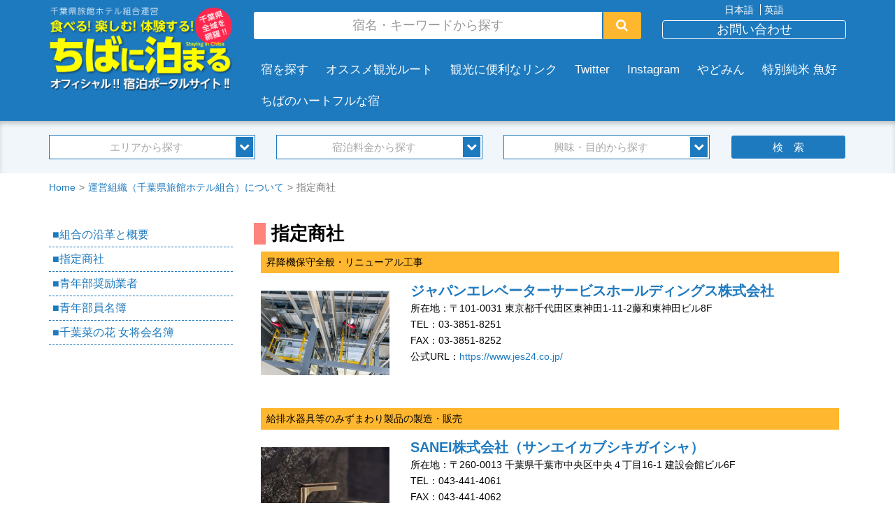

--- FILE ---
content_type: text/html; charset=UTF-8
request_url: https://www.yado.or.jp/jp/about/union03
body_size: 53604
content:
<!DOCTYPE html>
<html lang="ja">
<head>
    <meta http-equiv="X-UA-Compatible" content="IE=edge">
    <link rel="stylesheet" type="text/css" href="/application/themes/ryokan/css/bootstrap.min.css">
    <link href="/application/files/cache/css/ryokan/main.css?ts=1768356999" rel="stylesheet" type="text/css" media="all">    
<title>指定商社 :: 千葉県オフィシャル宿泊ポータルサイト[千葉に泊まろう]</title>

<meta http-equiv="content-type" content="text/html; charset=UTF-8"/>
<meta name="description" content="EV充電エネチェンジは、電気自動車（EV）向けのEV充電設備の
設置工事・補助金申請、ユーザー向け課金アプリの提供など、
オールインワンで提供するEV充電サービスです。"/>
<meta name="generator" content="concrete5 - 8.3.2"/>
<link rel="canonical" href="https://www.yado.or.jp/jp/about/union03">
<script type="text/javascript">
    var CCM_DISPATCHER_FILENAME = "/index.php";
    var CCM_CID = 298;
    var CCM_EDIT_MODE = false;
    var CCM_ARRANGE_MODE = false;
    var CCM_IMAGE_PATH = "/concrete/images";
    var CCM_TOOLS_PATH = "/index.php/tools/required";
    var CCM_APPLICATION_URL = "https://www.yado.or.jp";
    var CCM_REL = "";
    var CCM_ACTIVE_LOCALE = "ja_JP";
</script>

<style type="text/css" data-area-style-area-handle="Main" data-block-style-block-id="2859" data-style-set="25">.ccm-custom-style-container.ccm-custom-style-main-2859{margin-top:5px;margin-bottom:5px;text-align:center}</style><style type="text/css" data-area-style-area-handle="Main" data-block-style-block-id="2865" data-style-set="33">.ccm-custom-style-container.ccm-custom-style-main-2865{margin-bottom:40px}</style><style type="text/css" data-area-style-area-handle="Main" data-block-style-block-id="2314" data-style-set="7">.ccm-custom-style-container.ccm-custom-style-main-2314{margin-top:30px;margin-bottom:30px}</style><style type="text/css" data-area-style-area-handle="Main" data-block-style-block-id="60266" data-style-set="30">.ccm-custom-style-container.ccm-custom-style-main-60266{margin-top:30px}</style>
<link href="/concrete/css/font-awesome.css" rel="stylesheet" type="text/css" media="all">
<link href="/concrete/css/jquery-ui.css" rel="stylesheet" type="text/css" media="all">
<script type="text/javascript" src="/concrete/js/jquery.js"></script>
<!--[if lt IE 9]><script type="text/javascript" src="/concrete/js/ie/html5-shiv.js"></script><![endif]-->
<!--[if lt IE 9]><script type="text/javascript" src="/concrete/js/ie/respond.js"></script><![endif]-->
<!-- Google tag (gtag.js) 2025.12.10-->
<script async src="https://www.googletagmanager.com/gtag/js?id=G-04FT9W78VY"></script>
<script>
  window.dataLayer = window.dataLayer || [];
  function gtag(){dataLayer.push(arguments);}
  gtag('js', new Date());

  gtag('config', 'G-04FT9W78VY');
</script>    <script src="/application/themes/ryokan/js/bootstrap.min.js"></script>
    <meta name="viewport" content="width=device-width, initial-scale=1.0">
    <script>
        if (navigator.userAgent.match(/IEMobile\/10\.0/)) {
            var msViewportStyle = document.createElement('style')
            msViewportStyle.appendChild(
                document.createTextNode(
                    '@-ms-viewport{width:auto!important}'
                )
            )
            document.querySelector('head').appendChild(msViewportStyle)
        }
    </script>
</head>
<body>

<div class="ccm-page page-type-page page-template-left-sidebar">

<header class="header-wrap">
	<div class="container">
		<div class="row">
			<div class="col-sm-3">
				

        <div class="ccm-custom-style-container ccm-custom-style-main-2859"
            >
    <a href="https://www.yado.or.jp/jp" ><picture><!--[if IE 9]><video style='display: none;'><![endif]--><source srcset="/application/files/thumbnails/large/1914/5939/6955/log.png" media="(min-width: 900px)"><source srcset="/application/files/thumbnails/medium/1914/5939/6955/log.png" media="(min-width: 768px)"><source srcset="/application/files/thumbnails/small/1914/5939/6955/log.png"><!--[if IE 9]></video><![endif]--><img src="/application/files/thumbnails/small/1914/5939/6955/log.png" alt="食べる！楽しむ！体験する！ちばに泊まる" class="ccm-image-block img-responsive bID-2859"></picture></a>
    </div>
			</div>
			<div class="col-sm-9">
				<div class="row">
					<div class="col-sm-8">
						

    <form action="https://www.yado.or.jp/jp/yado" method="get" class="search-block-form clearfix">
<div class="form-group">
<input name="search_paths[]" type="hidden" value="/jp/yado" /><input name="query" type="text" value="" class="form-control" placeholder="宿名・キーワードから探す"/>
</div>
<button type="submit" class="btn btn-default"><i class="fa fa-search"></i></button>
</form>
					</div>
					<div class="col-sm-4 header-navigation">
						

    
<div class="switch-language">

            <a href="https://www.yado.or.jp/jp/about/union03/switch_language/298/156/8075"
           title="日本語"
        class="switch-language-active">日本語</a>
            <a href="https://www.yado.or.jp/jp/about/union03/switch_language/298/157/8075"
           title="英語"
        class="">英語</a>
    </div>


    <p><a href="https://www.yado.or.jp/jp/inquiry" class="btn btn-default btn-block" role="button"><span style="font-size: 18px;">お問い合わせ</span></a>
</p>
					</div>
				</div>
				<div class="global-navi">
					

    
    <ul class="nav">
                    
            <li class="nav-first">

                <a href="/jp#yado-search" target="_blank">
                                                            宿を探す                </a>
            </li>
                    
            <li class="">

                <a href="https://www.yado.or.jp/jp/root" >
                                                            オススメ観光ルート                </a>
            </li>
                    
            <li class="">

                <a href="https://www.yado.or.jp/jp/link" >
                                                            観光に便利なリンク                </a>
            </li>
                    
            <li class="">

                <a href="https://twitter.com/chibayado" >
                                                            Twitter                </a>
            </li>
                    
            <li class="">

                <a href="https://www.instagram.com/chibayado/" target="_blank">
                                                            Instagram                </a>
            </li>
                    
            <li class="">

                <a href="https://www.yado.or.jp/jp/yadomin_profile" target="_blank">
                                                            やどみん                </a>
            </li>
                    
            <li class="">

                <a href="https://www.sakana-zuki.com/" target="_blank">
                                                            特別純米 魚好                </a>
            </li>
                    
            <li class="">

                <a href="https://www.yado.or.jp/jp/heartful-list" target="_blank">
                                                            ちばのハートフルな宿                </a>
            </li>
            </ul>

				</div>
			</div>
		</div>
	</div>
	<div class="global-search-wrap">
		<div class="container">
			

    <form action="https://www.yado.or.jp/jp/yado" method="get" class="yado-search yado-search-head"><input name="search_paths[]" type="hidden" value="/jp/yado" /><input name="query" type="hidden" value="" />
<div class="yado-search-content row">
<div class="col-sm-10">
	<div class="col-sm-4">
		<div class="dropdown-box">
			<button class="btn btn-dropdown-toggle btn-block" type="button">
			エリアから探す			</button>
			<div class="dropdown-contents" style="display: none;">
		
			<div class="checkbox"><input type="checkbox" name="akID[20][atSelectOptionID][]" value="6"  id="checkbox741920-6" /><label for="checkbox741920-6">東葛区・ベイエリア</label></div>
			<div class="checkbox"><input type="checkbox" name="akID[20][atSelectOptionID][]" value="7"  id="checkbox741920-7" /><label for="checkbox741920-7">外房</label></div>
			<div class="checkbox"><input type="checkbox" name="akID[20][atSelectOptionID][]" value="8"  id="checkbox741920-8" /><label for="checkbox741920-8">北総</label></div>
			<div class="checkbox"><input type="checkbox" name="akID[20][atSelectOptionID][]" value="9"  id="checkbox741920-9" /><label for="checkbox741920-9">内房</label></div>
			<div class="checkbox"><input type="checkbox" name="akID[20][atSelectOptionID][]" value="10"  id="checkbox741920-10" /><label for="checkbox741920-10">南房総</label></div>
	
			</div>
		</div>
	</div>
	<div class="col-sm-4">
		<div class="dropdown-box">
			<button class="btn btn-dropdown-toggle btn-block" type="button">
			宿泊料金から探す			</button>
			<div class="dropdown-contents" style="display: none;">
		
			<div class="checkbox"><input type="checkbox" name="akID[28][atSelectOptionID][]" value="17"  id="checkbox959528-17" /><label for="checkbox959528-17">〜8,000円未満</label></div>
			<div class="checkbox"><input type="checkbox" name="akID[28][atSelectOptionID][]" value="18"  id="checkbox959528-18" /><label for="checkbox959528-18">8,000円〜10,000円未満</label></div>
			<div class="checkbox"><input type="checkbox" name="akID[28][atSelectOptionID][]" value="32"  id="checkbox959528-32" /><label for="checkbox959528-32">10,000円〜12,000円未満</label></div>
			<div class="checkbox"><input type="checkbox" name="akID[28][atSelectOptionID][]" value="33"  id="checkbox959528-33" /><label for="checkbox959528-33">12,000円〜15,000円未満</label></div>
			<div class="checkbox"><input type="checkbox" name="akID[28][atSelectOptionID][]" value="34"  id="checkbox959528-34" /><label for="checkbox959528-34">15,000円〜18,000円未満</label></div>
			<div class="checkbox"><input type="checkbox" name="akID[28][atSelectOptionID][]" value="35"  id="checkbox959528-35" /><label for="checkbox959528-35">18,000円〜20,000円未満</label></div>
			<div class="checkbox"><input type="checkbox" name="akID[28][atSelectOptionID][]" value="36"  id="checkbox959528-36" /><label for="checkbox959528-36">20,000円〜25,000円未満</label></div>
			<div class="checkbox"><input type="checkbox" name="akID[28][atSelectOptionID][]" value="37"  id="checkbox959528-37" /><label for="checkbox959528-37">25,000円〜</label></div>
	
			</div>
		</div>
	</div>
	<div class="col-sm-4">
		<div class="dropdown-box">
			<button class="btn btn-dropdown-toggle btn-block" type="button">
			興味・目的から探す			</button>
			<div class="dropdown-contents" style="display: none;">
		
			<div class="checkbox"><input type="checkbox" name="akID[22][atSelectOptionID][]" value="13"  id="checkbox883322-13" /><label for="checkbox883322-13">温泉</label></div>
			<div class="checkbox"><input type="checkbox" name="akID[22][atSelectOptionID][]" value="14"  id="checkbox883322-14" /><label for="checkbox883322-14">露天風呂</label></div>
			<div class="checkbox"><input type="checkbox" name="akID[22][atSelectOptionID][]" value="26"  id="checkbox883322-26" /><label for="checkbox883322-26">海まで5分以内</label></div>
			<div class="checkbox"><input type="checkbox" name="akID[22][atSelectOptionID][]" value="27"  id="checkbox883322-27" /><label for="checkbox883322-27">ビジネス向け</label></div>
			<div class="checkbox"><input type="checkbox" name="akID[22][atSelectOptionID][]" value="28"  id="checkbox883322-28" /><label for="checkbox883322-28">一人利用OK</label></div>
			<div class="checkbox"><input type="checkbox" name="akID[22][atSelectOptionID][]" value="29"  id="checkbox883322-29" /><label for="checkbox883322-29">ペットOK</label></div>
			<div class="checkbox"><input type="checkbox" name="akID[22][atSelectOptionID][]" value="30"  id="checkbox883322-30" /><label for="checkbox883322-30">グループ向け</label></div>
			<div class="checkbox"><input type="checkbox" name="akID[22][atSelectOptionID][]" value="38"  id="checkbox883322-38" /><label for="checkbox883322-38">合宿OK</label></div>
			<div class="checkbox"><input type="checkbox" name="akID[22][atSelectOptionID][]" value="31"  id="checkbox883322-31" /><label for="checkbox883322-31">自社サイト最安値保証</label></div>
			<div class="checkbox"><input type="checkbox" name="akID[22][atSelectOptionID][]" value="39"  id="checkbox883322-39" /><label for="checkbox883322-39">駐車場無料</label></div>
			<div class="checkbox"><input type="checkbox" name="akID[22][atSelectOptionID][]" value="40"  id="checkbox883322-40" /><label for="checkbox883322-40">送迎あり</label></div>
			<div class="checkbox"><input type="checkbox" name="akID[22][atSelectOptionID][]" value="41"  id="checkbox883322-41" /><label for="checkbox883322-41">駅から5分</label></div>
			<div class="checkbox"><input type="checkbox" name="akID[22][atSelectOptionID][]" value="42"  id="checkbox883322-42" /><label for="checkbox883322-42">大浴場</label></div>
			<div class="checkbox"><input type="checkbox" name="akID[22][atSelectOptionID][]" value="43"  id="checkbox883322-43" /><label for="checkbox883322-43">宴会場</label></div>
			<div class="checkbox"><input type="checkbox" name="akID[22][atSelectOptionID][]" value="44"  id="checkbox883322-44" /><label for="checkbox883322-44">会議室</label></div>
			<div class="checkbox"><input type="checkbox" name="akID[22][atSelectOptionID][]" value="45"  id="checkbox883322-45" /><label for="checkbox883322-45">乳幼児OK</label></div>
			<div class="checkbox"><input type="checkbox" name="akID[22][atSelectOptionID][]" value="46"  id="checkbox883322-46" /><label for="checkbox883322-46">バリアフリー</label></div>
			<div class="checkbox"><input type="checkbox" name="akID[22][atSelectOptionID][]" value="47"  id="checkbox883322-47" /><label for="checkbox883322-47">料理自慢</label></div>
			<div class="checkbox"><input type="checkbox" name="akID[22][atSelectOptionID][]" value="48"  id="checkbox883322-48" /><label for="checkbox883322-48">シルバースター登録</label></div>
			<div class="checkbox"><input type="checkbox" name="akID[22][atSelectOptionID][]" value="49"  id="checkbox883322-49" /><label for="checkbox883322-49">食事お部屋出し</label></div>
			<div class="checkbox"><input type="checkbox" name="akID[22][atSelectOptionID][]" value="50"  id="checkbox883322-50" /><label for="checkbox883322-50">チェックアウト11時以降可</label></div>
			<div class="checkbox"><input type="checkbox" name="akID[22][atSelectOptionID][]" value="51"  id="checkbox883322-51" /><label for="checkbox883322-51">風呂から海が見える</label></div>
			<div class="checkbox"><input type="checkbox" name="akID[22][atSelectOptionID][]" value="52"  id="checkbox883322-52" /><label for="checkbox883322-52">露天風呂付き客室</label></div>
			<div class="checkbox"><input type="checkbox" name="akID[22][atSelectOptionID][]" value="53"  id="checkbox883322-53" /><label for="checkbox883322-53">ゴルフ場</label></div>
			<div class="checkbox"><input type="checkbox" name="akID[22][atSelectOptionID][]" value="54"  id="checkbox883322-54" /><label for="checkbox883322-54">運動場</label></div>
			<div class="checkbox"><input type="checkbox" name="akID[22][atSelectOptionID][]" value="55"  id="checkbox883322-55" /><label for="checkbox883322-55">日帰り入浴</label></div>
	
			</div>
		</div>
	</div>
</div>
<div class="col-sm-2">
	 <input name="submit" type="submit" value="検　索" class="btn btn-default btn-block" /></div>

</div>

</form>
		</div>
	</div>
</header>
<main class="main-wrap">
	

<div class="container"><div class="row"><div class="col-sm-12">    

    <nav role="navigation" aria-label="breadcrumb">
        <ul class="breadcrumb">
            <li><a href="https://www.yado.or.jp/jp" target="_self">Home</a></li><li><a href="https://www.yado.or.jp/jp/about/union01" target="_self">運営組織（千葉県旅館ホテル組合）について</a></li><li class="active">指定商社</li>        </ul>
</nav>


</div></div></div>	<div class="main-area clearfix">
		<div class="container">
			<div class="row">
				<div class="col-sm-9 col-sm-push-3">
					<div class="main-contents">
						

    <h1  class="page-title">指定商社</h1>
						

    

<div class="ccm-block-page-list-wrapper">

    
    
    <div class="ccm-block-page-list-pages">

    <article class="searchResult yado-detail">
						<div class="yado-area">
							昇降機保守全般・リニューアル工事						</div>
						<div class="row">
							<div class="col-sm-3">
								<div class="yado-thumbnail">
									<a href="https://www.yado.or.jp/jp/about/union03/jes_japan_elevator_service">
																			<img src="/application/files/thumbnails/yado_thumbnail/5816/7480/2901/653f72c9fa2078bb4f2f819876aa8dc1.png" alt="ジャパンエレベーターサービスホールディングス株式会社">																		</a>
								</div>
							</div>
							<div class="col-sm-9">
								<div class="yado-detail-text">
									<div class="clearfix">
										<h3 class="yado-title"><a href="https://www.yado.or.jp/jp/about/union03/jes_japan_elevator_service">ジャパンエレベーターサービスホールディングス株式会社</a></h3>
									</div>
									<dl class="clearfix">
																				<dt>所在地：</dt>
										<dd>〒101-0031 東京都千代田区東神田1-11-2藤和東神田ビル8F</dd>
																														<dt>TEL：</dt>
										<dd>03-3851-8251</dd>
																														<dt>FAX：</dt>
										<dd>03-3851-8252</dd>
																														<dt>公式URL：</dt>
										<dd><a href="https://www.jes24.co.jp/" target="_blank">https://www.jes24.co.jp/</a></dd>
																			</dl>
								</div>
							</div>
						</div>
											</article>
	<article class="searchResult yado-detail">
						<div class="yado-area">
							給排水器具等のみずまわり製品の製造・販売						</div>
						<div class="row">
							<div class="col-sm-3">
								<div class="yado-thumbnail">
									<a href="https://www.yado.or.jp/jp/about/union03/sanei">
																			<img src="/application/files/thumbnails/yado_thumbnail/9916/7480/3073/SANEI_202109_350.jpg" alt="SANEI株式会社（サンエイカブシキガイシャ）">																		</a>
								</div>
							</div>
							<div class="col-sm-9">
								<div class="yado-detail-text">
									<div class="clearfix">
										<h3 class="yado-title"><a href="https://www.yado.or.jp/jp/about/union03/sanei">SANEI株式会社（サンエイカブシキガイシャ）</a></h3>
									</div>
									<dl class="clearfix">
																				<dt>所在地：</dt>
										<dd>〒260-0013 千葉県千葉市中央区中央４丁目16-1 建設会館ビル6F</dd>
																														<dt>TEL：</dt>
										<dd>043-441-4061</dd>
																														<dt>FAX：</dt>
										<dd>043-441-4062</dd>
																														<dt>公式URL：</dt>
										<dd><a href="https://www.sanei.ltd/" target="_blank">https://www.sanei.ltd/</a></dd>
																			</dl>
								</div>
							</div>
						</div>
												<p class="yado-discription">
							洗面・バス・キッチンなどで使う水栓家具のメーカーです。デザイン性の高い製品を取り揃えております。建物やお部屋の空間コンセプトにあった水まわりのご提案をいたします。デザイナーインタビューや採用事例、商品開発にまつわるエピソードをご紹介したコラムサイト「水場～みずば～」も是非ご覧ください。
★詳しくは　https://mizuba.sanei.ltd/　もしくは「SANEI 水場」でご検索いただくか、以下ニュース投稿より直接アクセスしてご覧ください。						</p>
											</article>
	<article class="searchResult yado-detail">
						<div class="yado-area">
							水質検査・食品衛生検査・保菌検査						</div>
						<div class="row">
							<div class="col-sm-3">
								<div class="yado-thumbnail">
									<a href="https://www.yado.or.jp/jp/about/union03/koutou-biken">
																			<img src="/application/files/thumbnails/yado_thumbnail/4016/7480/3834/398d60bedca25148cc5d9278d592c4ec.jpg" alt="(株)江東微生物研究所　環境営業部 千葉営業所">																		</a>
								</div>
							</div>
							<div class="col-sm-9">
								<div class="yado-detail-text">
									<div class="clearfix">
										<h3 class="yado-title"><a href="https://www.yado.or.jp/jp/about/union03/koutou-biken">(株)江東微生物研究所　環境営業部 千葉営業所</a></h3>
									</div>
									<dl class="clearfix">
																				<dt>所在地：</dt>
										<dd>〒260-0851 千葉県千葉市中央区矢作町384-10</dd>
																														<dt>TEL：</dt>
										<dd>043-201-6226</dd>
																														<dt>FAX：</dt>
										<dd>043-201-6227</dd>
																														<dt>公式URL：</dt>
										<dd><a href="https://www.koutou-biken.co.jp/" target="_blank">https://www.koutou-biken.co.jp/</a></dd>
																			</dl>
								</div>
							</div>
						</div>
												<p class="yado-discription">
							先進の設備・機器、優れた専門スタッフと高い技術力を基盤とした水質検査、食品衛生検査、保菌検査、放射能検査など、広範囲な検査を通じ、高度で多様な検査ニーズに総合力で応え、高い信頼性で皆様の健康で安全な暮らしを守ります。						</p>
											</article>
	<article class="searchResult yado-detail">
						<div class="yado-area">
							室内外ディスプレイ、商標権取得に向けた調査 等						</div>
						<div class="row">
							<div class="col-sm-3">
								<div class="yado-thumbnail">
									<a href="https://www.yado.or.jp/jp/about/union03/LEIAS">
																			<img src="/application/files/thumbnails/yado_thumbnail/4816/9888/9145/2023-11-02_LEIAS.jpg" alt="レイアス設計事務所">																		</a>
								</div>
							</div>
							<div class="col-sm-9">
								<div class="yado-detail-text">
									<div class="clearfix">
										<h3 class="yado-title"><a href="https://www.yado.or.jp/jp/about/union03/LEIAS">レイアス設計事務所</a></h3>
									</div>
									<dl class="clearfix">
																				<dt>所在地：</dt>
										<dd>〒279-0042 千葉県浦安市東野3丁目21番7号</dd>
																														<dt>TEL：</dt>
										<dd>047-353-5283</dd>
																														<dt>FAX：</dt>
										<dd>047-353-5283</dd>
																													</dl>
								</div>
							</div>
						</div>
												<p class="yado-discription">
							季節やイベントに合ったディスプレイを、畳・金襴生地・人工芝・綿等の床空間の上に飾り付け、屋内に旬な季節感を演出いたします。また、ネーミングのご提案や、商標権の取得に向けた調査を行います。						</p>
											</article>
	<article class="searchResult yado-detail">
						<div class="yado-area">
							増改築・リフォーム						</div>
						<div class="row">
							<div class="col-sm-3">
								<div class="yado-thumbnail">
									<a href="https://www.yado.or.jp/jp/about/union03/%E3%83%9F%E3%82%B5%E3%83%AF%E3%83%9B%E3%83%BC%E3%83%A0%E3%82%A4%E3%83%B3%E3%82%B0%E6%A0%AA%E5%BC%8F%E4%BC%9A%E7%A4%BE">
																			<img src="/application/files/thumbnails/yado_thumbnail/9515/1557/1023/1498810793_087333800.jpg" alt="ミサワリフォーム株式会社">																		</a>
								</div>
							</div>
							<div class="col-sm-9">
								<div class="yado-detail-text">
									<div class="clearfix">
										<h3 class="yado-title"><a href="https://www.yado.or.jp/jp/about/union03/%E3%83%9F%E3%82%B5%E3%83%AF%E3%83%9B%E3%83%BC%E3%83%A0%E3%82%A4%E3%83%B3%E3%82%B0%E6%A0%AA%E5%BC%8F%E4%BC%9A%E7%A4%BE">ミサワリフォーム株式会社</a></h3>
									</div>
									<dl class="clearfix">
																				<dt>所在地：</dt>
										<dd>〒263-0051 千葉県千葉市稲毛区園生町388-13</dd>
																														<dt>TEL：</dt>
										<dd>043-309-2121</dd>
																														<dt>FAX：</dt>
										<dd>043-309-2122</dd>
																														<dt>公式URL：</dt>
										<dd><a href="http://www.misawa.co.jp/yado/" target="_blank">http://www.misawa.co.jp/yado/</a></dd>
																			</dl>
								</div>
							</div>
						</div>
												<p class="yado-discription">
							建物の価値を長く守り、収益性を高めるリノベーションのお手伝いを致します。お客様に愛される宿の個性を実現するコンセプトリフォーム、省エネ・節電対策・水光熱費を無理なく削減するスマートリフォーム、耐震性や建築年数・構造を対応した耐震リフォームなど、旅館ホテル様に向けご提案いたします。バリアフリー化もご相談ください。						</p>
											</article>
	<article class="searchResult yado-detail">
						<div class="yado-area">
							省エネルギー商品の販売・レンタル						</div>
						<div class="row">
							<div class="col-sm-3">
								<div class="yado-thumbnail">
									<a href="https://www.yado.or.jp/jp/about/union03/%E6%A0%AA%E5%BC%8F%E4%BC%9A%E7%A4%BE%E3%83%8D%E3%82%AF%E3%82%B7%E3%83%BC%E3%82%BA">
																			<img src="/application/files/thumbnails/yado_thumbnail/5916/7480/3955/pt29014_.jpg" alt="株式会社ネクシィーズ">																		</a>
								</div>
							</div>
							<div class="col-sm-9">
								<div class="yado-detail-text">
									<div class="clearfix">
										<h3 class="yado-title"><a href="https://www.yado.or.jp/jp/about/union03/%E6%A0%AA%E5%BC%8F%E4%BC%9A%E7%A4%BE%E3%83%8D%E3%82%AF%E3%82%B7%E3%83%BC%E3%82%BA">株式会社ネクシィーズ</a></h3>
									</div>
									<dl class="clearfix">
																				<dt>所在地：</dt>
										<dd>〒150-0031 東京都渋谷区桜丘町20-4</dd>
																														<dt>TEL：</dt>
										<dd>03-5459-7921</dd>
																														<dt>FAX：</dt>
										<dd>03-3476-7885</dd>
																														<dt>公式URL：</dt>
										<dd><a href="https://www.nexyz.jp/" target="_blank">https://www.nexyz.jp/</a></dd>
																			</dl>
								</div>
							</div>
						</div>
												<p class="yado-discription">
							初期費用ゼロで厨房機器や空調機器、LED照明などの設備導入サービスを行っております。宴会場の調光盤も交換可能です。						</p>
											</article>
	<article class="searchResult yado-detail">
						<div class="yado-area">
							塗料、および関連製品の製造・販売						</div>
						<div class="row">
							<div class="col-sm-3">
								<div class="yado-thumbnail">
									<a href="https://www.yado.or.jp/jp/about/union03/%E9%96%A2%E8%A5%BF%E3%83%9A%E3%82%A4%E3%83%B3%E3%83%88%E8%B2%A9%E5%A3%B2%E6%A0%AA%E5%BC%8F%E4%BC%9A%E7%A4%BE">
																			<img src="/application/files/thumbnails/yado_thumbnail/6715/4077/2909/f79cd6830936a736d2277a4bb73c71ce.jpg" alt="関西ペイント販売 株式会社">																		</a>
								</div>
							</div>
							<div class="col-sm-9">
								<div class="yado-detail-text">
									<div class="clearfix">
										<h3 class="yado-title"><a href="https://www.yado.or.jp/jp/about/union03/%E9%96%A2%E8%A5%BF%E3%83%9A%E3%82%A4%E3%83%B3%E3%83%88%E8%B2%A9%E5%A3%B2%E6%A0%AA%E5%BC%8F%E4%BC%9A%E7%A4%BE">関西ペイント販売 株式会社</a></h3>
									</div>
									<dl class="clearfix">
																				<dt>所在地：</dt>
										<dd>〒260-0025 千葉県千葉市中央区問屋町16-1</dd>
																														<dt>TEL：</dt>
										<dd>080-1103-0064</dd>
																														<dt>FAX：</dt>
										<dd>043-243-6338</dd>
																														<dt>公式URL：</dt>
										<dd><a href="http://www.kansai.co.jp/" target="_blank">http://www.kansai.co.jp/</a></dd>
																			</dl>
								</div>
							</div>
						</div>
												<p class="yado-discription">
							外壁・内装の塗替えはおまかせください。定期的なメンテナンスで、建物寿命を延ばすお手伝いを致します。						</p>
											</article>
	<article class="searchResult yado-detail">
						<div class="yado-area">
							生命保険業および付随業務						</div>
						<div class="row">
							<div class="col-sm-3">
								<div class="yado-thumbnail">
									<a href="https://www.yado.or.jp/en/yado/dwell/MetLife">
																			<img src="/application/files/thumbnails/yado_thumbnail/7915/1556/9455/logo_02.png" alt="メットライフ生命保険 株式会社">																		</a>
								</div>
							</div>
							<div class="col-sm-9">
								<div class="yado-detail-text">
									<div class="clearfix">
										<h3 class="yado-title"><a href="https://www.yado.or.jp/en/yado/dwell/MetLife">メットライフ生命保険 株式会社</a></h3>
									</div>
									<dl class="clearfix">
																				<dt>所在地：</dt>
										<dd>〒103-0023　東京都中央区日本橋本町1-1-1</dd>
																														<dt>TEL：</dt>
										<dd>03-5203-5811</dd>
																														<dt>FAX：</dt>
										<dd>03-5202-9019</dd>
																														<dt>公式URL：</dt>
										<dd><a href="http://www.metlife.co.jp/" target="_blank">http://www.metlife.co.jp/</a></dd>
																			</dl>
								</div>
							</div>
						</div>
												<p class="yado-discription">
							ライププランに合わせ、多彩なラインナップから最適なご提案をいたします。						</p>
											</article>
	<article class="searchResult yado-detail">
						<div class="yado-area">
							綜合厨房　設計・製造・施工						</div>
						<div class="row">
							<div class="col-sm-3">
								<div class="yado-thumbnail">
									<a href="https://www.yado.or.jp/jp/about/union03/tanico">
																			<img src="/application/files/thumbnails/yado_thumbnail/7015/4961/1985/f96e1102d653427a8726635ef1ecfa6c.jpg" alt="タニコー株式会社">																		</a>
								</div>
							</div>
							<div class="col-sm-9">
								<div class="yado-detail-text">
									<div class="clearfix">
										<h3 class="yado-title"><a href="https://www.yado.or.jp/jp/about/union03/tanico">タニコー株式会社</a></h3>
									</div>
									<dl class="clearfix">
																				<dt>所在地：</dt>
										<dd>〒261-0005 千葉県千葉市美浜区稲毛海岸2-1-28</dd>
																														<dt>TEL：</dt>
										<dd>043-248-0791</dd>
																														<dt>FAX：</dt>
										<dd>043-248-0773</dd>
																														<dt>公式URL：</dt>
										<dd><a href="https://www.tanico.co.jp/" target="_blank">https://www.tanico.co.jp/</a></dd>
																			</dl>
								</div>
							</div>
						</div>
												<p class="yado-discription">
							総合厨房機器メーカーとして、つくり手を支える視点を大切にノウハウを蓄積し、豊かな食文化の醸成に貢献してきました。お客様ひとりひとりの思いをカタチに、理想の厨房をお届けいたします。						</p>
											</article>
	<article class="searchResult yado-detail">
						<div class="yado-area">
							食品分析検査						</div>
						<div class="row">
							<div class="col-sm-3">
								<div class="yado-thumbnail">
									<a href="https://www.yado.or.jp/jp/about/union03/hse-chib">
																			<img src="/application/files/thumbnails/yado_thumbnail/6616/7480/3178/pt29020_.jpg" alt="株式会社 千葉衛生科学検査センター">																		</a>
								</div>
							</div>
							<div class="col-sm-9">
								<div class="yado-detail-text">
									<div class="clearfix">
										<h3 class="yado-title"><a href="https://www.yado.or.jp/jp/about/union03/hse-chib">株式会社 千葉衛生科学検査センター</a></h3>
									</div>
									<dl class="clearfix">
																				<dt>所在地：</dt>
										<dd>〒262-0048 千葉県千葉市花見川区柏井1-4-18</dd>
																														<dt>TEL：</dt>
										<dd>043-307-8620</dd>
																														<dt>FAX：</dt>
										<dd>043-307-8630</dd>
																														<dt>公式URL：</dt>
										<dd><a href="https://hse-chiba.com/" target="_blank">https://hse-chiba.com/</a></dd>
																			</dl>
								</div>
							</div>
						</div>
												<p class="yado-discription">
							水質検査【浴槽水・温泉成分・その他水質管理】、腸内細菌検査、ノロウイルス検査、食品賞味期限設定、厨房の衛生調査、衛生コンサルティングなど皆さまの衛生管理を全力でサポート致します。
						</p>
											</article>
	<article class="searchResult yado-detail">
						<div class="yado-area">
							光触媒・各種コーティング、クリーニング施工						</div>
						<div class="row">
							<div class="col-sm-3">
								<div class="yado-thumbnail">
									<a href="https://www.yado.or.jp/jp/about/union03/relays">
																			<img src="/application/files/thumbnails/yado_thumbnail/4016/7480/3282/pt29021_.jpg" alt="株式会社リレース">																		</a>
								</div>
							</div>
							<div class="col-sm-9">
								<div class="yado-detail-text">
									<div class="clearfix">
										<h3 class="yado-title"><a href="https://www.yado.or.jp/jp/about/union03/relays">株式会社リレース</a></h3>
									</div>
									<dl class="clearfix">
																				<dt>所在地：</dt>
										<dd>〒343-0843 埼玉県越谷市蒲生茜町7-7 TGKビル2階</dd>
																														<dt>TEL：</dt>
										<dd>047-990-1771</dd>
																														<dt>FAX：</dt>
										<dd>047-990-1772</dd>
																														<dt>公式URL：</dt>
										<dd><a href="https://relays.co.jp/" target="_blank">https://relays.co.jp/</a></dd>
																			</dl>
								</div>
							</div>
						</div>
												<p class="yado-discription">
							光触媒コーティングは、光を受けることで除菌・抗菌・消臭・防汚(分解)をすることができる画期的なコーティングです。室内・外壁など様々な場所に施工可能です。外壁を光触媒による超親水性で雨が降るたびに汚れを洗い流す&ldquo;セルフクリーニング&rdquo;で美観も保ちます。水回り専用のガラスコーティング、窓ガラス専用(紫外線 約99%カット、遮熱効果75%)のZEROCOATなど様々な用途に合わせたコーティングを取り揃えています。						</p>
											</article>
	<article class="searchResult yado-detail">
						<div class="yado-area">
							防犯・防災・QRコード決済・入金機 など						</div>
						<div class="row">
							<div class="col-sm-3">
								<div class="yado-thumbnail">
									<a href="https://www.yado.or.jp/jp/about/union03/alsok">
																			<img src="/application/files/thumbnails/yado_thumbnail/8116/7480/3666/pt29023__.jpg" alt="綜合警備保障 株式会社">																		</a>
								</div>
							</div>
							<div class="col-sm-9">
								<div class="yado-detail-text">
									<div class="clearfix">
										<h3 class="yado-title"><a href="https://www.yado.or.jp/jp/about/union03/alsok">綜合警備保障 株式会社</a></h3>
									</div>
									<dl class="clearfix">
																				<dt>所在地：</dt>
										<dd>〒260-0001 千葉県千葉市美浜区幸町1丁目26番5号 総警千葉ビル</dd>
																														<dt>TEL：</dt>
										<dd>043-247-5464</dd>
																																								<dt>公式URL：</dt>
										<dd><a href="https://www.alsok.co.jp/" target="_blank">https://www.alsok.co.jp/</a></dd>
																			</dl>
								</div>
							</div>
						</div>
											</article>
	<article class="searchResult yado-detail">
						<div class="yado-area">
							空調や電気の設備工事なｄｐ						</div>
						<div class="row">
							<div class="col-sm-3">
								<div class="yado-thumbnail">
									<a href="https://www.yado.or.jp/jp/about/union03/sakuma-techno">
																			<img src="/application/files/thumbnails/yado_thumbnail/9115/3854/7075/IMG_3576_002.jpg" alt="有限会社サクマテクノ">																		</a>
								</div>
							</div>
							<div class="col-sm-9">
								<div class="yado-detail-text">
									<div class="clearfix">
										<h3 class="yado-title"><a href="https://www.yado.or.jp/jp/about/union03/sakuma-techno">有限会社サクマテクノ</a></h3>
									</div>
									<dl class="clearfix">
																				<dt>所在地：</dt>
										<dd>〒133-0054 東京都江戸川区上篠崎2-15-17</dd>
																														<dt>TEL：</dt>
										<dd>03-6638-7070</dd>
																														<dt>FAX：</dt>
										<dd>03-6638-7073</dd>
																														<dt>公式URL：</dt>
										<dd><a href="http://sakuma-techno.main.jp/lp/" target="_blank">http://sakuma-techno.main.jp/lp/</a></dd>
																			</dl>
								</div>
							</div>
						</div>
												<p class="yado-discription">
							「電気代が高い」「エアコンが古い」「早く修理対応してほしい」などのお悩み・ご依頼はサクマテクノへ。エアコンのトラブル全般が得意で、修理やメンテナンスも承ります。その他、空調・換気・電気・給排水・衛生設備等メンテナンス、害虫駆除、壁紙張り替えまで。まずはお気軽にご相談ください。						</p>
											</article>
	<article class="searchResult yado-detail">
						<div class="yado-area">
							水関連装置販売ならびに水回り環境整備情報プランニング						</div>
						<div class="row">
							<div class="col-sm-3">
								<div class="yado-thumbnail">
									<a href="https://www.yado.or.jp/jp/about/union03/yokohamabsc">
																			<img src="/application/files/thumbnails/yado_thumbnail/5116/8542/2012/849dd32f3a663cf517f882b8f5b362cf.jpg" alt="横浜ビーエスシー販売株式会社">																		</a>
								</div>
							</div>
							<div class="col-sm-9">
								<div class="yado-detail-text">
									<div class="clearfix">
										<h3 class="yado-title"><a href="https://www.yado.or.jp/jp/about/union03/yokohamabsc">横浜ビーエスシー販売株式会社</a></h3>
									</div>
									<dl class="clearfix">
																				<dt>所在地：</dt>
										<dd>〒223-0062　横浜市港北区日吉本町3-40-5-103</dd>
																														<dt>TEL：</dt>
										<dd>045-577-7341</dd>
																														<dt>FAX：</dt>
										<dd>045-577-7343</dd>
																														<dt>公式URL：</dt>
										<dd><a href="https//y-bsc.sakura.ne.jp" target="_blank">https//y-bsc.sakura.ne.jp</a></dd>
																			</dl>
								</div>
							</div>
						</div>
												<p class="yado-discription">
							旅館ホテルの設備老朽化に伴う配管腐食対策、温泉スケール対策(BSC水処理)厨房内や食材の殺菌対策(電解次亜水生成装置ビーコロン)、廃棄生ごみ処理装置等、水関連でお困りごとや業務の効率化に幅広い対策をご提供いたします。						</p>
											</article>
	<article class="searchResult yado-detail">
						<div class="yado-area">
							業務用カラオケ機器の販売、賃貸及びリース　						</div>
						<div class="row">
							<div class="col-sm-3">
								<div class="yado-thumbnail">
									<a href="https://www.yado.or.jp/jp/about/union03/daiichikoushou">
																			<div class="no-image-wrap"><div class="no-image-text">
										NO IMAGE
										</div></div>
																		</a>
								</div>
							</div>
							<div class="col-sm-9">
								<div class="yado-detail-text">
									<div class="clearfix">
										<h3 class="yado-title"><a href="https://www.yado.or.jp/jp/about/union03/daiichikoushou">株式会社 第一興商　千葉支店</a></h3>
									</div>
									<dl class="clearfix">
																				<dt>所在地：</dt>
										<dd>千葉市中央区新宿2丁目7番16号</dd>
																														<dt>TEL：</dt>
										<dd>043-246-6000</dd>
																														<dt>FAX：</dt>
										<dd>043-246-5540</dd>
																														<dt>公式URL：</dt>
										<dd><a href="https://www.dkkaraoke.co.jp" target="_blank">https://www.dkkaraoke.co.jp</a></dd>
																			</dl>
								</div>
							</div>
						</div>
												<p class="yado-discription">
							業務用カラオケ機器の販売、賃貸及びリースにつき、ぜひ宴会場や個室にカラオケ機器の導入をご検討ください。						</p>
											</article>
	<article class="searchResult yado-detail">
						<div class="yado-area">
							建物や店舗内の害虫駆除や建物外の鳥害対策、他						</div>
						<div class="row">
							<div class="col-sm-3">
								<div class="yado-thumbnail">
									<a href="https://www.yado.or.jp/jp/about/union03/CIC">
																			<img src="/application/files/thumbnails/yado_thumbnail/8117/1203/5468/97cf57dac8672d4c0af690bb9d659179.jpg" alt="株式会社シー・アイ・シー（シー・アイ・シー千葉）">																		</a>
								</div>
							</div>
							<div class="col-sm-9">
								<div class="yado-detail-text">
									<div class="clearfix">
										<h3 class="yado-title"><a href="https://www.yado.or.jp/jp/about/union03/CIC">株式会社シー・アイ・シー（シー・アイ・シー千葉）</a></h3>
									</div>
									<dl class="clearfix">
																				<dt>所在地：</dt>
										<dd>〒261-0026　千葉県千葉市美浜区幕張西3-1-9　幕張ビル</dd>
																														<dt>TEL：</dt>
										<dd>043-301-6274</dd>
																														<dt>FAX：</dt>
										<dd>043-306-7039</dd>
																														<dt>公式URL：</dt>
										<dd><a href="https://www.cic-net.co.jp/about/" target="_blank">https://www.cic-net.co.jp/about/</a></dd>
																			</dl>
								</div>
							</div>
						</div>
												<p class="yado-discription">
							建物内の害虫駆除を中心に建物外の鳥害対策や有害獣対策をやっている会社です。近年はトコジラミの被害が多く、全国的に駆除対応をしております。
お困り事があれば、お手伝いさせて頂きます。						</p>
											</article>
	<article class="searchResult yado-detail">
						<div class="yado-area">
							外貨両替機、バックオフィス						</div>
						<div class="row">
							<div class="col-sm-3">
								<div class="yado-thumbnail">
									<a href="https://www.yado.or.jp/jp/about/union03/guest">
																			<img src="/application/files/thumbnails/yado_thumbnail/9617/3820/4973/080b9a0493299d116b7b74401a5d76a2.jpg" alt="株式会社ゲストアンサー">																		</a>
								</div>
							</div>
							<div class="col-sm-9">
								<div class="yado-detail-text">
									<div class="clearfix">
										<h3 class="yado-title"><a href="https://www.yado.or.jp/jp/about/union03/guest">株式会社ゲストアンサー</a></h3>
									</div>
									<dl class="clearfix">
																				<dt>所在地：</dt>
										<dd>〒264-0026　千葉県千葉市若葉区西都賀3-5-10　リブポート西都賀１F</dd>
																														<dt>TEL：</dt>
										<dd>043-400-2889</dd>
																														<dt>FAX：</dt>
										<dd>043-332-9277</dd>
																														<dt>公式URL：</dt>
										<dd><a href="https://www.guestanswer.com/" target="_blank">https://www.guestanswer.com/</a></dd>
																			</dl>
								</div>
							</div>
						</div>
												<p class="yado-discription">
							内線付客室タブレット、外貨両替機、電気料金削減等ホテル、旅館様に特化したサービスは勿論、バックオフィスは丸ごとお任せください。付随した配線工事やデータ移行、デザイン等フットワークの軽さが売りです。
						</p>
											</article>
	<article class="searchResult yado-detail">
						<div class="yado-area">
							EV充電器提案・設置工事等						</div>
						<div class="row">
							<div class="col-sm-3">
								<div class="yado-thumbnail">
									<a href="https://www.yado.or.jp/jp/about/union03/terra-charge">
																			<img src="/application/files/thumbnails/yado_thumbnail/2517/5522/7160/d142ea0a72ac007fc8177579bff9b1ab.png" alt="Terra Charge 株式会社">																		</a>
								</div>
							</div>
							<div class="col-sm-9">
								<div class="yado-detail-text">
									<div class="clearfix">
										<h3 class="yado-title"><a href="https://www.yado.or.jp/jp/about/union03/terra-charge">Terra Charge 株式会社</a></h3>
									</div>
									<dl class="clearfix">
																				<dt>所在地：</dt>
										<dd>〒108-0074　東京都港区高輪2-17-11 オーク高輪ビル５F</dd>
																														<dt>TEL：</dt>
										<dd>090-2326-9516（担当福島直通）</dd>
																																								<dt>公式URL：</dt>
										<dd><a href="https://terra-charge.co.jp/" target="_blank">https://terra-charge.co.jp/</a></dd>
																			</dl>
								</div>
							</div>
						</div>
												<p class="yado-discription">
							コンセント、普通充電器、急速充電器とすべてのロケーションで利用ニーズに合わせたEV充電器のご提案が可能です。国の補助金を活用することで施設様の自己負担軽減で設置をさせていただきます。煩雑で複雑な補助金申請もお任せください。						</p>
											</article>
	<article class="searchResult yado-detail">
						<div class="yado-area">
							外国人材受入監理組合・登録支援機関						</div>
						<div class="row">
							<div class="col-sm-3">
								<div class="yado-thumbnail">
									<a href="https://www.yado.or.jp/jp/about/union03/advance-okayama">
																			<img src="/application/files/thumbnails/yado_thumbnail/2217/6466/4190/1909657023017411d0e54a4548c7f40e.jpg" alt="アドバンス協同組合　岡山支部">																		</a>
								</div>
							</div>
							<div class="col-sm-9">
								<div class="yado-detail-text">
									<div class="clearfix">
										<h3 class="yado-title"><a href="https://www.yado.or.jp/jp/about/union03/advance-okayama">アドバンス協同組合　岡山支部</a></h3>
									</div>
									<dl class="clearfix">
																				<dt>所在地：</dt>
										<dd>〒703-8256　岡山県岡山市中区浜1-7-43　103号</dd>
																														<dt>TEL：</dt>
										<dd>086-206-4492</dd>
																														<dt>FAX：</dt>
										<dd>086-206-4493</dd>
																													</dl>
								</div>
							</div>
						</div>
												<p class="yado-discription">
							日本語・接客マナー・業務内容に関する教育を徹底し、即戦力となる人材を育成。受入後も生活支援や職場定着のフォロー体制を整え安心して雇用いただける環境づくりをサポートします。						</p>
											</article>
	    </div>

    
</div><!-- end .ccm-block-page-list -->




											</div>
				</div>
				<div class="col-sm-3 col-sm-pull-9">
					<div class="side-contents">
						

    

    <ul class="nav my-links"><li class=""><a href="https://www.yado.or.jp/jp/about/union01" target="_self" class="">組合の沿革と概要</a></li><li class="nav-selected nav-path-selected"><a href="https://www.yado.or.jp/jp/about/union03" target="_self" class="nav-selected nav-path-selected">指定商社</a></li><li class=""><a href="https://www.yado.or.jp/jp/about/union04" target="_self" class="">青年部奨励業者</a></li><li class=""><a href="https://www.yado.or.jp/jp/about/union05" target="_self" class="">青年部員名簿</a></li><li class=""><a href="https://www.yado.or.jp/jp/about/union06" target="_self" class="">千葉菜の花 女将会名簿</a></li></ul>

					</div>
				</div>
			</div>
		</div>
	</div>
</main>

<footer class="footer-wrap">
	<div class="container">
		<div class="row">
			<div class="social-area">
				<div class="col-sm-4 col-sm-offset-2">
<div id="fb-root"></div>
<script>(function(d, s, id) {
  var js, fjs = d.getElementsByTagName(s)[0];
  if (d.getElementById(id)) return;
  js = d.createElement(s); js.id = id;
  js.src = "//connect.facebook.net/ja_JP/sdk.js#xfbml=1&version=v2.6";
  fjs.parentNode.insertBefore(js, fjs);
}(document, 'script', 'facebook-jssdk'));</script>
					

        <div class="ccm-custom-style-container ccm-custom-style-main-2865"
            >
    <div class="fb-page" data-href="https://www.facebook.com/千葉に泊まる千葉県旅館ホテル組合-531657150189904/" data-tabs="timeline" data-width="500" data-small-header="false" data-adapt-container-width="true" data-hide-cover="false" data-show-facepile="true"></div>
    </div>
				</div>
				<div class="col-sm-4">
					

    <a class="twitter-timeline" href="https://twitter.com/chibayado" data-widget-id="738229866856730624">@chibayadoさんのツイート</a>
<script>!function(d,s,id){var js,fjs=d.getElementsByTagName(s)[0],p=/^http:/.test(d.location)?'http':'https';if(!d.getElementById(id)){js=d.createElement(s);js.id=id;js.src=p+"://platform.twitter.com/widgets.js";fjs.parentNode.insertBefore(js,fjs);}}(document,"script","twitter-wjs");</script>
				</div>
			</div>
		</div>
		<div class="row">
			<div class="col-sm-12">
				<div class="foot-area">
					

        <div class="ccm-custom-style-container ccm-custom-style-main-60266 footer-nav"
            >
    
    <ul class="nav">
                    
            <li class="nav-first">

                <a href="https://www.yado.or.jp/#yado-search" target="_blank">
                                                            宿を探す                </a>
            </li>
                    
            <li class="">

                <a href="https://www.yado.or.jp/jp/root" target="_blank">
                                                            オススメ観光ルート                </a>
            </li>
                    
            <li class="">

                <a href="https://www.yado.or.jp/jp/link" >
                                                            観光に便利なリンク                </a>
            </li>
                    
            <li class="">

                <a href="https://www.yado.or.jp/jp/inquiry" >
                                                            お問い合わせ                </a>
            </li>
                    
            <li class="">

                <a href="https://chiba-yado.com/" >
                                                            ちばやどスクラム                </a>
            </li>
                    
            <li class="">

                <a href="https://www.yado.or.jp/jp/heartful-list" >
                                                            ちばのハートフルな宿                </a>
            </li>
            </ul>

    </div>


    <p style="text-align: center;"><a href="https://www.yado.or.jp/jp/about" class="btn btn-default">運営組織（千葉県旅館ホテル組合）について</a></p>


        <div class="ccm-custom-style-container ccm-custom-style-main-2314"
            >
    <p style="text-align: center;" rel="text-align: center;"><a href="https://www.yado.or.jp/jp/union" class="btn btn-default">組合員の方</a>
</p>
    </div>


        <div class="ccm-custom-style-container ccm-custom-style-main-2315 copyright"
            >
    <p style="text-align: center;">写真提供： （公社）千葉県観光物産協会<br>
</p><p style="text-align: center;">© 千葉県オフィシャル宿泊ポータルサイト[千葉に泊まろう] All Rights Reserved.
</p>
    </div>
				</div>
			</div>
		</div>
	</div>
</footer>


</div>

<script type="text/javascript" src="/concrete/js/jquery-ui.js"></script>
<script type="text/javascript" src="/concrete/js/picturefill.js"></script>
<script type="text/javascript" src="/concrete/blocks/image/view.js"></script>
<script type="text/javascript" src="/concrete/blocks/switch_language/view.js"></script>
<script type="text/javascript" src="/application/blocks/search/templates/yado_search_head/view.js"></script>

</body>
</html>


--- FILE ---
content_type: text/css
request_url: https://www.yado.or.jp/application/files/cache/css/ryokan/main.css?ts=1768356999
body_size: 34915
content:
/*
 * The sections in this document roughly correspond to our theme style guide.
 */
html,
body {
  height: initial;
}
div.ccm-page {
  word-wrap: break-word;
  background-color: #ffffff;
  background-image: url('/application/themes/ryokan/images/backimg.gif');
  /*################################################*/
  /* 基本 */
  /*################################################*/
  font-family: '游ゴシック', YuGothic, 'ヒラギノ角ゴ ProN W3', 'Hiragino Kaku Gothic ProN', 'メイリオ', Meiryo, sans-serif;
  font-weight: 400;
  font-size: 14px;
  line-height: 1.5;
  -webkit-font-smoothing: antialiased;
  color: #000000;
  /*----------------------------------- ページタイトル */
  /*----------------------------------- ブロックタイトル */
  /*----------------------------------- 画像無し */
  /*----------------------------------- ボタン */
  /*----------------------------------- フォーム要素 */
  /*----------------------------------- マニュアルナビ */
  /*################################################*/
  /* ヘッダー */
  /*################################################*/
  /*----------------------------------- グローバル */
  /*################################################*/
  /* メイン */
  /*################################################*/
  /*----------------------------------- ホーム */
  /*----------------------------------- 特集ブロック */
  /*----------------------------------- サイド */
  /*################################################*/
  /* フッター */
  /*################################################*/
  /*################################################*/
  /* オートナビ */
  /*################################################*/
  /*################################################*/
  /* ページリスト */
  /*################################################*/
  /*----------------------------------- ニュース */
  /*################################################*/
  /* 検索ブロック */
  /*################################################*/
  /*----------------------------------- 宿詳細 */
  /*################################################*/
  /* 観光ルート */
  /*################################################*/
}
div.ccm-page .clearfix:before,
div.ccm-page .clearfix:after {
  content: " ";
  display: table;
}
div.ccm-page .clearfix:after {
  clear: both;
}
div.ccm-page h1 {
  font-family: '游ゴシック', YuGothic, 'ヒラギノ角ゴ ProN W3', 'Hiragino Kaku Gothic ProN', 'メイリオ', Meiryo, sans-serif;
  font-size: 2.2857em;
  font-weight: 700;
  color: #ffffff;
  line-height: 1.5;
  text-transform: none;
  background-color: #1e7abf;
  padding: 15px;
}
div.ccm-page h2 {
  font-family: '游ゴシック', YuGothic, 'ヒラギノ角ゴ ProN W3', 'Hiragino Kaku Gothic ProN', 'メイリオ', Meiryo, sans-serif;
  font-size: 2.14285em;
  font-weight: 700;
  color: #000000;
  line-height: 1.5;
  text-transform: none;
  padding-left: 1.3em;
}
div.ccm-page h2:before {
  content: "■";
  display: inline-block;
  padding-right: 0.3em;
  margin-left: -1.3em;
  color: #ffb72f;
}
div.ccm-page h3 {
  font-family: '游ゴシック', YuGothic, 'ヒラギノ角ゴ ProN W3', 'Hiragino Kaku Gothic ProN', 'メイリオ', Meiryo, sans-serif;
  font-size: 2em;
  font-weight: 700;
  color: #000000;
  line-height: 1.5;
  text-transform: none;
}
div.ccm-page h4 {
  font-family: '游ゴシック', YuGothic, 'ヒラギノ角ゴ ProN W3', 'Hiragino Kaku Gothic ProN', 'メイリオ', Meiryo, sans-serif;
  font-size: 1.8571em;
  font-weight: 700;
  color: #ffb72f;
  line-height: 1.5;
  text-transform: none;
}
div.ccm-page h5 {
  font-family: '游ゴシック', YuGothic, 'ヒラギノ角ゴ ProN W3', 'Hiragino Kaku Gothic ProN', 'メイリオ', Meiryo, sans-serif;
  font-size: 1.25em;
  font-weight: 700;
  color: #000000;
  line-height: 1.5;
  text-transform: none;
}
div.ccm-page h6 {
  font-family: '游ゴシック', YuGothic, 'ヒラギノ角ゴ ProN W3', 'Hiragino Kaku Gothic ProN', 'メイリオ', Meiryo, sans-serif;
  font-size: 1em;
  font-weight: 400;
  color: #000000;
  line-height: 1.5;
  text-transform: none;
}
div.ccm-page img {
  margin: 0;
  padding: 0;
  display: inline-block;
  width: 100% \9;
  max-width: 100%;
  height: auto;
}
div.ccm-page p {
  display: block;
  margin: 1em 0;
  text-align: justify;
  text-justify: inter-ideograph;
  -ms-text-justify: inter-ideograph;
}
div.ccm-page hr {
  margin-top: 20px;
  margin-bottom: 20px;
  border-top: 1px solid #eee;
}
div.ccm-page header a,
div.ccm-page main a,
div.ccm-page footer a {
  color: #1e7abf;
  -webkit-transition: all 0.3s ease;
  -o-transition: all 0.3s ease;
  transition: all 0.3s ease;
}
div.ccm-page header a:hover,
div.ccm-page main a:hover,
div.ccm-page footer a:hover {
  color: #2a485f;
  text-decoration: none;
}
div.ccm-page a:hover img,
div.ccm-page a:hover .no-image-wrap {
  opacity: 0.8;
  filter: alpha(opacity=80);
}
div.ccm-page div[data-container=block] div.container:last-child {
  padding-bottom: 0px;
}
div.ccm-page table {
  width: 100%;
  max-width: 100%;
}
div.ccm-page table th,
div.ccm-page table td {
  padding: 5px 8px;
  line-height: 1.42857143;
  vertical-align: top;
  border-top: 1px solid #f0f6fa;
}
div.ccm-page table tr:first-child td {
  border-top: none;
}
div.ccm-page .table-responsive {
  overflow: auto;
}
div.ccm-page .my-table {
  overflow: auto;
}
div.ccm-page .my-table table thead tr th,
div.ccm-page .my-table table thead tr td {
  font-weight: bold;
  text-align: center;
  vertical-align: middle;
  color: #fff;
  background-color: #1e7abf;
  border: 1px solid #fff;
}
div.ccm-page .my-table table tr th,
div.ccm-page .my-table table tr td {
  border: 1px solid #fff;
}
div.ccm-page .my-table table tr:nth-child(4n+1),
div.ccm-page .my-table table tr:nth-child(4n+2) {
  background-color: #f0f6fa;
}
div.ccm-page .my-table-2n {
  overflow: auto;
}
div.ccm-page .my-table-2n table thead tr th,
div.ccm-page .my-table-2n table thead tr td {
  font-weight: bold;
  text-align: center;
  vertical-align: middle;
  color: #fff;
  background-color: #1e7abf;
  border: 1px solid #fff;
}
div.ccm-page .my-table-2n table tr th,
div.ccm-page .my-table-2n table tr td {
  border: 1px solid #fff;
}
div.ccm-page .my-table-2n table tr:nth-child(4n+1),
div.ccm-page .my-table-2n table tr:nth-child(4n+2) {
  background-color: #f0f6fa;
}
div.ccm-page .my-table-2n table tr:nth-child(4n+1),
div.ccm-page .my-table-2n table tr:nth-child(4n+2) {
  background-color: #fff;
}
div.ccm-page .my-table-2n table tr:nth-child(2n) {
  background-color: #f0f6fa;
}
div.ccm-page .my-table-border {
  overflow: auto;
}
div.ccm-page .my-table-border table thead tr th,
div.ccm-page .my-table-border table thead tr td {
  font-weight: bold;
  text-align: center;
  vertical-align: middle;
  color: #fff;
  background-color: #1e7abf;
  border: 1px solid #fff;
}
div.ccm-page .my-table-border table tr th,
div.ccm-page .my-table-border table tr td {
  border: 1px solid #fff;
}
div.ccm-page .my-table-border table tr:nth-child(4n+1),
div.ccm-page .my-table-border table tr:nth-child(4n+2) {
  background-color: #f0f6fa;
}
div.ccm-page .my-table-border table tr th,
div.ccm-page .my-table-border table tr td {
  border: 1px solid #f0f6fa;
}
div.ccm-page .my-table-border table tr:nth-child(4n+1),
div.ccm-page .my-table-border table tr:nth-child(4n+2) {
  background-color: #fff;
}
div.ccm-page .page-title {
  background-color: transparent;
  margin-top: 0;
  padding: 0;
  padding-left: 8px;
  border-left: 17px solid #ff827d;
  color: #000;
  font-size: 1.85714286em;
  line-height: 1.2;
}
div.ccm-page .page-title span {
  font-size: 0.76923077em;
  color: #1e7abf;
}
div.ccm-page .block-title {
  color: #000;
  position: relative;
  padding: 0;
  margin: 0;
  background: transparent;
  padding-left: 30px;
  margin-bottom: 20px;
}
div.ccm-page .block-title:before {
  padding: 0;
  margin: 0;
  content: "";
  background-color: #1e7abf;
  width: 13px;
  height: 100%;
  position: absolute;
  top: 0;
  left: 10px;
}
div.ccm-page .block-title:after {
  content: "";
  position: absolute;
  bottom: -10px;
  left: 0;
  width: 100%;
  height: 1px;
  border-bottom: 1px dashed #1e7abf;
}
div.ccm-page .no-image-wrap {
  position: relative;
  width: 100%;
  background-color: #ccc;
  color: #fff;
  text-align: center;
}
div.ccm-page .no-image-wrap:before {
  content: "";
  display: block;
  padding-top: 75%;
}
div.ccm-page .no-image-text {
  position: absolute;
  top: 48%;
  left: 0;
  bottom: 0;
  right: 0;
}
div.ccm-page .btn {
  -webkit-transition: all 0.3s ease;
  -o-transition: all 0.3s ease;
  transition: all 0.3s ease;
  white-space: normal;
}
div.ccm-page .btn-default {
  background-color: #1e7abf;
  border-color: #fff;
  color: #fff;
}
div.ccm-page .btn-default:hover,
div.ccm-page .btn-default:focus {
  background-color: #3194df;
  color: #FFF;
}
div.ccm-page .btn-dropdown-toggle {
  background-color: #fff;
  border-color: #1e7abf;
  color: #A6A6A6;
  border-radius: 0;
  padding-right: 27px;
  font-size: 1.07142857em;
}
div.ccm-page .btn-dropdown-toggle:hover,
div.ccm-page .btn-dropdown-toggle:focus {
  background-color: #fff;
  color: #A6A6A6;
  outline: 0;
}
div.ccm-page .btn-dropdown-toggle:active {
  box-shadow: none;
}
div.ccm-page .btn-dropdown-toggle:after {
  content: "\f078";
  font-family: 'FontAwesome';
  float: right;
  display: block;
  margin: -4px -25px;
  padding-top: 3px;
  width: 25px;
  height: 29px;
  color: #fff;
  background-color: #1e7abf;
}
div.ccm-page .btn-dropdown-toggle.open:after {
  content: "\f077";
}
div.ccm-page .dropdown-box .dropdown-contents {
  border: 1px solid #1e7abf;
  border-top: none;
  background-color: #fff;
}
div.ccm-page .dropdown-box .dropdown-contents .checkbox {
  margin: 0;
  padding: 15px;
}
div.ccm-page .dropdown-box .dropdown-contents .checkbox + .checkbox {
  padding-top: 0;
}
div.ccm-page .ccm-block-type-form {
  padding: 20px 15%;
  border: 1px solid #f0f6fa;
}
div.ccm-page .ccm-block-type-form .text-muted {
  color: #ff827d;
  opacity: 1;
}
div.ccm-page .ccm-block-type-form .captcha img {
  margin-bottom: 10px;
}
div.ccm-page .ccm-block-type-form .btn-primary {
  background-color: #1e7abf;
  border-color: #fff;
  color: #fff;
}
div.ccm-page .ccm-block-type-form .btn-primary:hover,
div.ccm-page .ccm-block-type-form .btn-primary:focus {
  background-color: #3194df;
  color: #FFF;
}
div.ccm-page .checkbox input[type=checkbox],
div.ccm-page .checkbox-inline input[type=checkbox] {
  margin-left: 0;
}
div.ccm-page select {
  border: 1px solid #1e7abf;
  border-radius: 0;
}
div.ccm-page .inline-nav li {
  display: inline;
}
div.ccm-page .inline-nav li a {
  display: inline;
  padding: 0;
}
div.ccm-page .inline-nav li a:focus,
div.ccm-page .inline-nav li a:hover {
  background-color: transparent;
}
div.ccm-page .inline-nav li + li:before {
  content: "/";
  display: inline;
}
div.ccm-page .header-wrap {
  background-color: #1e7abf;
  color: #fff;
}
div.ccm-page .header-wrap a {
  color: #fff;
}
div.ccm-page .search-block-form {
  margin-top: 17px;
}
div.ccm-page .search-block-form .form-group {
  width: 90%;
  float: left;
}
div.ccm-page .search-block-form input[type="text"] {
  border-radius: 3px 0 0 3px;
  border-color: #fff;
  border-right: 1px solid #1e7abf;
  box-shadow: none;
  padding: 6px;
  line-height: 1.42857143;
  height: auto;
  font-size: 1.28571429em;
  text-align: center;
}
div.ccm-page .search-block-form .btn-default {
  width: 10%;
  background-color: #ffb72f;
  border-color: #ffb72f;
  border-left-color: #1e7abf;
  border-radius: 0 3px 3px 0;
  font-size: 1.28571429em;
}
div.ccm-page .switch-language {
  margin: 4px 0;
  text-align: center;
}
div.ccm-page .switch-language a {
  padding: 0 5px;
}
div.ccm-page .switch-language a + a {
  border-left: 1px solid #fff;
}
div.ccm-page .header-navigation .btn {
  padding: 0;
}
div.ccm-page .header-navigation p {
  margin: 0;
}
div.ccm-page .head-image img {
  vertical-align: bottom;
}
div.ccm-page .global-navi {
  font-size: 1.21428571em;
  margin: 6px 0px;
}
div.ccm-page .global-navi li {
  text-align: center;
  padding: 0;
  display: inline-block;
}
div.ccm-page .global-navi li a {
  padding: 10px;
  color: #fff;
}
div.ccm-page .global-navi li a:hover,
div.ccm-page .global-navi li a:focus {
  background-color: rgba(255, 255, 255, 0.5);
  color: #2a485f;
  opacity: 0.7;
  filter: alpha(opacity=70);
}
div.ccm-page .global-search-wrap {
  background-color: #f0f6fa;
  -webkit-box-shadow: 0 5px 8px -3px rgba(0, 0, 0, 0.3) inset;
  box-shadow: 0 5px 8px -3px rgba(0, 0, 0, 0.3) inset;
}
div.ccm-page .breadcrumb {
  margin: 0;
  background-color: transparent;
  padding: 10px 0;
  margin-bottom: 30px;
}
div.ccm-page .breadcrumb li + li:before {
  content: '>';
  color: #737373;
}
div.ccm-page .main-area {
  background-color: #ffffff;
}
div.ccm-page .main-contents {
  padding-bottom: 60px;
}
div.ccm-page.page-template-home .main-contents {
  padding-bottom: 0;
}
div.ccm-page .ccm-image-slider-container {
  margin-bottom: 40px;
}
div.ccm-page .slick-prev:before,
div.ccm-page .slick-next:before {
  color: #1e7abf;
}
div.ccm-page .featured-page-list-block {
  margin-top: 40px;
}
div.ccm-page .featured-yados {
  margin-top: 40px;
}
div.ccm-page .featured-yado {
  text-align: center;
}
div.ccm-page .featured-yado a {
  padding: 15px;
  display: block;
}
div.ccm-page .featured-yado a:hover,
div.ccm-page .featured-yado a:focus {
  background-color: #e2f0fa;
  outline: 0;
}
div.ccm-page .featured-yado .yado-thumbnail .no-image-wrap:before {
  padding-top: 70.58%;
}
div.ccm-page .featured-yado .yado-name {
  font-size: 1.28571429em;
  font-weight: normal;
  /*
		span{
			.fontsize(14,18);
		}
*/
}
div.ccm-page .side-contents {
  padding-bottom: 60px;
}
div.ccm-page .side-contents .block-title {
  font-size: 1.14285714em;
}
div.ccm-page .footer-wrap {
  background-color: #1e7abf;
}
div.ccm-page .social-area {
  margin-top: 60px;
  margin-bottom: 60px;
}
div.ccm-page .foot-area {
  padding: 12px 0;
  text-align: center;
  color: #fff;
}
div.ccm-page .foot-area a {
  color: #fff;
}
div.ccm-page .foot-area .nav {
  font-size: 1.14285714em;
}
div.ccm-page .foot-area h4 {
  color: #fff;
  font-size: 1.5em;
}
div.ccm-page .foot-area .btn {
  padding: 7px 60px;
  font-size: 1.14285714em;
}
div.ccm-page .footer-nav {
  background-color: rgba(0, 0, 0, 0.4);
  margin-bottom: 40px;
  padding: 5px;
}
div.ccm-page .footer-nav li {
  display: inline-block;
  padding: 0;
}
div.ccm-page .footer-nav li a {
  padding: 8px 15px;
}
div.ccm-page .footer-nav li a:focus,
div.ccm-page .footer-nav li a:hover {
  background-color: rgba(255, 255, 255, 0.8);
}
div.ccm-page .copyright {
  font-size: 0.85714286em;
}
div.ccm-page .nav.my-links li a {
  display: block;
}
div.ccm-page .nav.my-links li a:before {
  content: "■";
  display: inline;
}
div.ccm-page .nav.my-links li a:hover {
  background-color: #f0f6fa;
}
div.ccm-page .nav.my-links .nav-submenu {
  list-style: none;
  padding: 10px 0 25px 15px;
}
div.ccm-page .nav.my-links .nav-submenu li a {
  padding: 5px;
  color: #666;
}
div.ccm-page .nav.my-links .nav-submenu li a:before {
  content: "▶";
  color: #ff827d;
}
div.ccm-page .nav.my-links > li > a {
  border-bottom: 1px dashed #1e7abf;
  font-size: 1.14285714em;
  padding: 5px;
}
div.ccm-page .nav-image-links {
  padding: 0;
  margin: 0 -15px;
}
div.ccm-page .nav-image-links li {
  list-style: none;
  padding: 15px;
}
@media (min-width: 768px) {
  div.ccm-page .nav-image-links li {
    width: 33%;
    display: inline-block;
    vertical-align: top;
  }
}
div.ccm-page .nav-image-links li a {
  display: block;
  padding: 10px;
  border: 1px solid #808080;
}
div.ccm-page .nav-image-links li .nav-page-title {
  text-align: center;
  padding-top: 15px;
  padding-bottom: 5px;
}
div.ccm-page .nav-roots {
  font-size: 1.14285714em;
  list-style: none;
  padding: 0;
}
div.ccm-page .nav-roots .nav-root {
  margin-top: 30px;
  padding-bottom: 20px;
  border-bottom: 1px solid #BFBFBF;
}
div.ccm-page .nav-roots .nav-root .root-thumbnail {
  float: right;
  width: 100%;
  margin-bottom: 30px;
}
@media (min-width: 768px) {
  div.ccm-page .nav-roots .nav-root .root-thumbnail {
    width: 43%;
  }
}
div.ccm-page .nav-roots .nav-root .root-text {
  float: left;
  width: 100%;
}
div.ccm-page .nav-roots .nav-root .root {
  padding: 3px 8px;
  background-color: #ffb72f;
  color: #fff;
}
div.ccm-page .nav-roots .nav-root .root-title {
  font-size: 1.625em;
  margin-bottom: 20px;
  padding: 0;
}
div.ccm-page .nav-roots .nav-root .root-title:before {
  display: none;
}
div.ccm-page .nav-roots .nav-root .nav-submenu {
  list-style: none;
  padding: 0;
}
div.ccm-page .nav-roots .nav-root .nav-submenu li {
  margin-bottom: 10px;
}
div.ccm-page .nav-roots .nav-root .nav-submenu .nav-page-title {
  padding: 7px 13px;
  border: 1px solid;
}
div.ccm-page .nav-roots .nav-root .nav-submenu .nav-page-title:before {
  content: "▶";
  display: inline;
}
div.ccm-page .nav-roots .nav-root .nav-submenu .nav-page-title:hover {
  background-color: #f0f6fa;
}
@media (min-width: 768px) {
  div.ccm-page .nav-roots .has-thumbnail .root-text {
    width: 53%;
  }
}
div.ccm-page .ccm-block-page-list-header {
  padding-bottom: 5px;
  border-bottom: 1px dashed #666;
}
div.ccm-page .ccm-block-page-list-header h3 {
  background-color: transparent;
  margin-top: 0;
  padding: 0;
  padding-left: 8px;
  border-left: 17px solid #ff827d;
  color: #000;
  font-size: 1.85714286em;
  line-height: 1.2;
  border-color: #1e7abf;
}
div.ccm-page .ccm-block-page-list-header h3 span {
  font-size: 0.76923077em;
  color: #1e7abf;
}
div.ccm-page .ccm-block-page-list-pages {
  padding: 10px;
  padding-top: 0;
}
div.ccm-page .ccm-block-page-list-page-entry,
div.ccm-page .ccm-block-page-list-page-entry-horizontal {
  padding: 25px 18px;
}
div.ccm-page .ccm-block-page-list-page-entry + .ccm-block-page-list-page-entry,
div.ccm-page .ccm-block-page-list-page-entry + .ccm-block-page-list-page-entry-horizontal,
div.ccm-page .ccm-block-page-list-page-entry-horizontal + .ccm-block-page-list-page-entry,
div.ccm-page .ccm-block-page-list-page-entry-horizontal + .ccm-block-page-list-page-entry-horizontal {
  border-top: 1px dashed #666;
}
div.ccm-page .ccm-block-page-list-title:before {
  content: "▶";
  display: inline-block;
  padding-right: 3px;
  color: #1e7abf;
}
div.ccm-page .news-list .no-image-text {
  top: 44%;
}
div.ccm-page .news-list .entry-side {
  width: 120px;
  margin-right: 15px;
}
@media (min-width: 768px) {
  div.ccm-page .news-list .entry-side {
    width: 107px;
  }
}
div.ccm-page .news-list .page-list-page-entry,
div.ccm-page .news-list .page-list-page-entry-horizontal {
  padding-top: 20px;
  padding-bottom: 20px;
}
@media (min-width: 768px) {
  div.ccm-page .news-list .page-list-page-entry,
  div.ccm-page .news-list .page-list-page-entry-horizontal {
    padding: 15px 0;
  }
}
div.ccm-page .news-list .page-list-page-entry + .page-list-page-entry,
div.ccm-page .news-list .page-list-page-entry + .page-list-page-entry-horizontal,
div.ccm-page .news-list .page-list-page-entry-horizontal + .page-list-page-entry,
div.ccm-page .news-list .page-list-page-entry-horizontal + .page-list-page-entry-horizontal {
  border-top: 1px dotted #8C8C8C;
}
div.ccm-page .news-list .page-list-title {
  font-size: 1.14285714em;
  margin: 5px 0;
}
div.ccm-page .news-list .page-list-description {
  display: inline;
  color: #737373;
}
div.ccm-page .news-list .entry-side {
  float: left;
}
div.ccm-page .news-list .page-list-page-entry-read-more {
  float: right;
}
div.ccm-page .news-list .page-list-page-entry-read-more a {
  background-color: #1e7abf;
  color: #fff;
  padding: 2px 8px;
  display: inline-block;
}
div.ccm-page .news-list .page-list-page-entry-read-more a:after {
  content: "▶";
  display: inline;
}
div.ccm-page .news-list .page-list-page-entry-read-more a:hover {
  background-color: #55a7e4;
}
div.ccm-page .news-list.pickup {
  border-bottom: 1px dotted #8C8C8C;
}
@media (min-width: 768px) {
  div.ccm-page .news-list.pickup {
    border-bottom: none;
    margin-bottom: 40px;
    margin-right: -15px;
    padding-right: 15px;
    border-right: 1px dotted #8C8C8C;
  }
  div.ccm-page .news-list.pickup .entry-side {
    width: 160px;
  }
}
@media (min-width: 768px) {
  div.ccm-page .news-list.list-page .entry-side {
    width: 260px;
  }
}
div.ccm-page .ccm-pagination-wrapper {
  text-align: center;
}
div.ccm-page .pagination > li > a,
div.ccm-page .pagination > li > span {
  margin: 0 5px;
  background-color: #2890dd;
  border-color: #2890dd;
  color: #fff;
}
div.ccm-page .pagination > li > a:focus,
div.ccm-page .pagination > li > a:hover,
div.ccm-page .pagination > li > span:focus,
div.ccm-page .pagination > li > span:hover {
  background-color: #1e7abf;
}
div.ccm-page .pagination > .active > a,
div.ccm-page .pagination > .active > a:focus,
div.ccm-page .pagination > .active > a:hover,
div.ccm-page .pagination > .active > span,
div.ccm-page .pagination > .active > span:focus,
div.ccm-page .pagination > .active > span:hover {
  color: #2890dd;
  background-color: #fff;
  border-color: #2890dd;
}
div.ccm-page .pagination > li.prev > a,
div.ccm-page .pagination > li.prev > span,
div.ccm-page .pagination > li.next > a,
div.ccm-page .pagination > li.next > span {
  border-radius: 0;
  border: none;
  color: #2890dd;
  background-color: transparent;
}
div.ccm-page .pagination > li.prev > a:hover,
div.ccm-page .pagination > li.prev > span:hover,
div.ccm-page .pagination > li.next > a:hover,
div.ccm-page .pagination > li.next > span:hover,
div.ccm-page .pagination > li.prev > a:focus,
div.ccm-page .pagination > li.prev > span:focus,
div.ccm-page .pagination > li.next > a:focus,
div.ccm-page .pagination > li.next > span:focus {
  color: #1e7abf;
}
div.ccm-page .pagination > li.disabled > a,
div.ccm-page .pagination > li.disabled > a:focus,
div.ccm-page .pagination > li.disabled > a:hover,
div.ccm-page .pagination > li.disabled > span,
div.ccm-page .pagination > li.disabled > span:focus,
div.ccm-page .pagination > li.disabled > span:hover {
  color: #fff;
}
div.ccm-page .pagination > li.prev.disabled > span,
div.ccm-page .pagination > li.next.disabled > span {
  color: #B3B3B3;
}
div.ccm-page .yado-search {
  margin-bottom: 50px;
}
div.ccm-page .yado-search.yado-search-head {
  margin-bottom: 0;
  padding: 20px 0;
}
div.ccm-page .yado-search.yado-search-head .col-sm-4 {
  padding: 0;
  margin-bottom: 10px;
}
@media (min-width: 768px) {
  div.ccm-page .yado-search.yado-search-head .col-sm-4 {
    padding-left: 15px;
    padding-right: 15px;
    margin-bottom: 0;
  }
}
@media (min-width: 768px) {
  div.ccm-page .yado-search.yado-search-head .yado-search-content,
  div.ccm-page .yado-search.yado-search-head .col-sm-10 {
    padding: 0;
  }
}
div.ccm-page .yado-search .yado-search-content {
  padding: 0 10px;
}
div.ccm-page .yado-search .yado-search-attribute-title {
  font-size: 1.14285714em;
}
div.ccm-page .yado-search .form-group {
  margin-bottom: 30px;
}
div.ccm-page .yado-search .checkbox {
  margin-top: 15px;
  margin-bottom: 15px;
}
div.ccm-page .yado-search .checkbox label {
  color: #1e7abf;
}
div.ccm-page .yado-search .checkbox input[type=checkbox] {
  display: inline-block;
  margin-right: 6px;
}
div.ccm-page .yado-search .checkbox input[type=checkbox] + label {
  position: relative;
  display: inline-block;
  margin-right: 12px;
  cursor: pointer;
}
@media (min-width: 1px) {
  div.ccm-page .yado-search .checkbox input[type=checkbox] {
    display: none;
    margin: 0;
  }
  div.ccm-page .yado-search .checkbox input[type=checkbox] + label {
    padding: 0 0 0 22px;
  }
  div.ccm-page .yado-search .checkbox input[type=checkbox] + label::before {
    content: "";
    position: absolute;
    top: 3px;
    left: 0;
    -moz-box-sizing: border-box;
    box-sizing: border-box;
    display: block;
    width: 14px;
    height: 14px;
    background: #FFF;
    border: 2px solid #000;
  }
  div.ccm-page .yado-search .checkbox input[type=checkbox]:checked + label::after {
    content: "";
    position: absolute;
    top: 3px;
    -moz-box-sizing: border-box;
    box-sizing: border-box;
    display: block;
    left: 2px;
    width: 14px;
    height: 8px;
    border-left: 3px solid #ff827d;
    border-bottom: 3px solid #ff827d;
    -webkit-transform: rotate(-45deg);
    -ms-transform: rotate(-45deg);
    transform: rotate(-45deg);
  }
}
div.ccm-page .yado-search input[type="text"] {
  border: 1px solid #1e7abf;
  border-radius: 0;
  font-size: 1.07142857em;
  text-align: center;
}
div.ccm-page .yado-search input[type="submit"] {
  font-size: 1.07142857em;
}
div.ccm-page .yado-search .area-wrap {
  border-bottom: 1px dashed #1e7abf;
}
div.ccm-page .yado-search-home .yado-search-content {
  margin: 50px 0;
}
div.ccm-page .yado-search-home .yado-search-attribute-title {
  text-align: center;
  padding-bottom: 10px;
}
div.ccm-page .yado-search-home .home-search-main,
div.ccm-page .yado-search-home .home-search-side {
  border: 1px solid #ccc;
  padding: 10px;
  min-height: 505px;
  margin-bottom: 30px;
}
div.ccm-page .yado-search-home .home-search-side .yado-search-attribute-title {
  margin-bottom: 25px;
}
div.ccm-page .yado-search-home .home-search-side .form-group {
  margin-bottom: 43px;
}
div.ccm-page .yado-search-home .home-search-side .form-group + .form-group {
  padding-top: 20px;
  border-top: 1px solid #ccc;
}
div.ccm-page .yado-search-home .home-search-main .yado-search-attribute-title {
  border-bottom: 1px solid #ccc;
}
div.ccm-page .yado-search-home .home-search-main .option-text {
  border-top: 1px solid #ccc;
  margin-top: 5px;
  padding-top: 4px;
  font-size: 0.92857143em;
  color: #737373;
}
div.ccm-page .yado-search-home input[type="submit"] {
  font-size: 1.28571429em;
  display: block;
  margin: auto;
  padding: 10px 45px;
}
div.ccm-page .yado-search-plan {
  margin-top: 50px;
  text-align: center;
}
div.ccm-page .yado-search-plan .home-search-main {
  background-color: #fff;
  margin: 0 auto;
  padding: 30px 35px;
  max-width: 800px;
}
div.ccm-page .yado-search-plan h1 {
  margin-top: 0;
  margin-bottom: 25px;
}
div.ccm-page .form-group.sort {
  background-color: #E6E6E6;
  border: 1px solid #BFBFBF;
  padding: 10px;
  margin-top: 40px;
}
div.ccm-page .form-group.sort label {
  display: inline-block;
  font-weight: normal;
  padding: 0 20px;
}
div.ccm-page .form-group.sort select {
  width: auto;
  display: inline-block;
}
div.ccm-page .yado-detail-page .googleMapCanvas {
  margin-top: 40px;
}
div.ccm-page .yado-thumbnail img {
  width: 100%;
}
div.ccm-page .yado-discription {
  margin-top: 0;
  padding: 4px 15px;
  border-left: 8px solid #ccc;
  color: #404040;
}
div.ccm-page .yado-detail {
  margin-bottom: 32px;
}
div.ccm-page .yado-detail .yado-area {
  background-color: #ffb72f;
  position: relative;
  margin-bottom: 10px;
  padding: 5px 8px;
}
div.ccm-page .yado-detail .yado-area .yado-city {
  position: absolute;
  top: 5px;
  right: 8px;
}
div.ccm-page .yado-detail .yado-thumbnail {
  margin: 15px 0;
}
div.ccm-page .yado-detail .yado-type {
  position: relative;
  margin-bottom: 5px;
  min-height: 21px;
}
div.ccm-page .yado-detail .yado-type .yado-shozoku {
  position: absolute;
  top: 0;
  right: 0;
}
div.ccm-page .yado-detail .yado-type .yado-seinen {
  border: 1px solid #377EFF;
  color: #377EFF;
  padding: 2px;
}
div.ccm-page .yado-detail .yado-type .yado-okami {
  border: 1px solid #FF5FA1;
  color: #FF5FA1;
  padding: 2px;
  margin-left: 5px;
}
div.ccm-page .yado-detail .yado-type .yado-heartful {
  border: 1px solid #478800;
  color: #478800;
  padding: 2px;
  margin-left: 5px;
}
div.ccm-page .yado-detail .yado-title {
  float: left;
  margin: 0;
  font-size: 1.42857143em;
}
div.ccm-page .yado-detail .yado-price {
  float: right;
  margin-top: 5px;
  font-size: 1.14285714em;
}
div.ccm-page .yado-detail .yado-price span {
  font-size: 0.875em;
}
div.ccm-page .yado-detail .yado-interest {
  margin: -2px -8px;
  padding: 15px 0;
}
div.ccm-page .yado-detail .yado-interest li {
  display: inline-block;
  margin: 2px 8px;
  padding-right: 10px;
  padding-left: 10px;
  background-color: #ccc;
  min-width: 60px;
  text-align: center;
}
div.ccm-page .yado-detail .yado-interest .onsen,
div.ccm-page .yado-detail .yado-interest .hot_spring {
  background-color: #FFC9C9;
}
div.ccm-page .yado-detail .yado-interest .outdoor_bath {
  background-color: #B7F3B7;
}
div.ccm-page .yado-detail .yado-interest .near_the_sea {
  background-color: #BBD9FF;
}
div.ccm-page .yado-detail .yado-interest .for_business {
  background-color: #86DCDC;
}
div.ccm-page .yado-detail .yado-interest .one_person_use_ok {
  background-color: #D8D884;
}
div.ccm-page .yado-detail .yado-interest .pets_ok {
  background-color: #DCC5B4;
}
div.ccm-page .yado-detail .yado-interest .for_groups {
  background-color: #E2BCE2;
}
div.ccm-page .yado-detail .yado-interest .training_camp_ok {
  background-color: #BFEFBF;
}
div.ccm-page .yado-detail .yado-interest .company_site_is_best_rates,
div.ccm-page .yado-detail .yado-interest .official_hp_offers_best_rate {
  background-color: #FFA2A2;
}
div.ccm-page .yado-detail .yado-interest .free_parking {
  background-color: #E8E8B7;
}
div.ccm-page .yado-detail .yado-interest .pick_up {
  background-color: #A3DADA;
}
div.ccm-page .yado-detail .yado-interest .within_5_min_from_station {
  background-color: #8FD0FF;
}
div.ccm-page .yado-detail .yado-interest .big_bath,
div.ccm-page .yado-detail .yado-interest .large_bath {
  background-color: #D2E695;
}
div.ccm-page .yado-detail .yado-interest .banquet_hall {
  background-color: #FFC19C;
}
div.ccm-page .yado-detail .yado-interest .meeting_room {
  background-color: #B3E6D9;
}
div.ccm-page .yado-detail .yado-interest .baby_ok {
  background-color: #FFD4EA;
}
div.ccm-page .yado-detail .yado-interest .barrier_free {
  background-color: #C6C8F5;
}
div.ccm-page .yado-detail .yado-interest .boasting_cuisine,
div.ccm-page .yado-detail .yado-interest .nice_cuisine {
  background-color: #FFEEBC;
}
div.ccm-page .yado-detail .yado-interest .silver_star_registration {
  background-color: #DADADA;
}
div.ccm-page .yado-detail .yado-interest .out_dining_room,
div.ccm-page .yado-detail .yado-interest .outdoor_dining_room {
  background-color: #FFECCA;
}
div.ccm-page .yado-detail .yado-interest .check_out_later_than_11_am {
  background-color: #CDEACD;
}
div.ccm-page .yado-detail .yado-interest .see_the_sea,
div.ccm-page .yado-detail .yado-interest .ocean_view {
  background-color: #B9EFE5;
}
div.ccm-page .yado-detail .yado-interest .open_air_bath_with_rooms,
div.ccm-page .yado-detail .yado-interest .open_air_bath_in_each_room {
  background-color: #FFDC97;
}
div.ccm-page .yado-detail .yado-interest .golf_course {
  background-color: #CDF1A6;
}
div.ccm-page .yado-detail .yado-interest .athletic_field {
  background-color: #C9DEFF;
}
div.ccm-page .yado-detail .yado-interest .bathing {
  background-color: #FFD1D1;
}
div.ccm-page .yado-detail dl {
  margin-bottom: 0;
}
div.ccm-page .yado-detail dl dt,
div.ccm-page .yado-detail dl dd {
  padding-bottom: 3px;
}
div.ccm-page .yado-detail dl dt {
  float: left;
  clear: left;
  font-weight: normal;
}
div.ccm-page .yado-detail .yado-discription {
  margin-top: 1em;
}
div.ccm-page .yado-detail-page .yado-detail {
  padding-bottom: 32px;
}
div.ccm-page .yado-detail-page .yado-detail .yado-area {
  background-color: transparent;
  padding-left: 15px;
}
div.ccm-page .yado-detail-page .yado-detail .yado-area .yado-city {
  right: 15px;
}
div.ccm-page .yado-detail-page .yado-detail .yado-thumbnail {
  margin: 0 15px;
}
@media (min-width: 768px) {
  div.ccm-page .yado-detail-page .yado-detail .yado-thumbnail {
    margin-left: 0;
  }
}
div.ccm-page .yado-detail-page .yado-detail .yado-detail-text {
  margin-left: 15px;
}
div.ccm-page .yado-detail-page .yado-detail .yado-price {
  float: none;
}
div.ccm-page .yado-detail-page .yado-detail .yado-interest {
  margin: 0;
  padding: 10px 15px;
  background-color: #FFF3DD;
}
div.ccm-page .yado-detail-page .yado-detail .yado-interest li {
  margin: 2px 0;
}
div.ccm-page .yado-detail-page .yado-detail .yado-interest li + li {
  margin-left: 16px;
}
div.ccm-page .yado-detail-page .yado-detail .yado-images-area {
  padding: 15px;
}
@media (min-width: 768px) {
  div.ccm-page .yado-detail-page .yado-detail .yado-images-area {
    margin-top: 40px;
  }
}
div.ccm-page .yado-detail-page .yado-detail .yado-images-area img {
  margin-bottom: 15px;
}
@media (min-width: 768px) {
  div.ccm-page .yado-detail-page .yado-detail .yado-images-area img {
    margin-bottom: 30px;
  }
}
div.ccm-page .yado-news-date {
  font-size: 1.14285714em;
  margin-top: 15px;
  margin-bottom: 20px;
}
div.ccm-page .yado-news-page .yado-news {
  margin-bottom: 40px;
}
div.ccm-page .yado-news-page .yado-detail {
  margin-top: 20px;
}
div.ccm-page .spot-head {
  display: none;
}
@media (min-width: 768px) {
  div.ccm-page .spot-head {
    display: block;
    background-color: #1e7abf;
    color: #fff;
  }
  div.ccm-page .spot-head td {
    text-align: center;
  }
  div.ccm-page .spot-head td:first-child,
  div.ccm-page .spot-head td:last-child {
    width: 165px;
  }
}
div.ccm-page .spot-block {
  border: 1px solid #f0f6fa;
  margin: 30px 0;
  font-size: 1.14285714em;
}
div.ccm-page .spot-block .col {
  padding: 5px;
}
div.ccm-page .spot-block .col-img {
  width: 165px;
}
div.ccm-page .spot-block .col-img img {
  width: 100%;
}
div.ccm-page .spot-block .col-text {
  width: 100%;
}
div.ccm-page .spot-block .spot-name {
  color: #1e7abf;
  font-size: 1em;
  border-bottom: 1px solid #f0f6fa;
}
div.ccm-page .spot-block .spot-meta {
  font-size: 0.8125em;
  padding-bottom: 5px;
}
div.ccm-page .spot-block .staytime,
div.ccm-page .spot-block .price {
  font-size: 0.8125em;
  text-align: right;
  padding: 0 10px;
}
div.ccm-page .spot-block .staytime h5,
div.ccm-page .spot-block .price h5 {
  font-size: 1em;
  font-weight: normal;
  text-align: left;
  margin: 5px 0;
}
div.ccm-page .spot-block .staytime span,
div.ccm-page .spot-block .price span {
  color: #D65F63;
  font-size: 1.53846154em;
}
div.ccm-page .spot-block .price {
  border-top: 1px solid #f0f6fa;
}
@media (min-width: 768px) {
  div.ccm-page .spot-block .col {
    float: left;
  }
  div.ccm-page .spot-block .col-img {
    margin-right: -165px;
  }
  div.ccm-page .spot-block .col-text {
    padding-top: 125px;
    padding: 0 175px;
  }
  div.ccm-page .spot-block .col-time {
    float: right;
    width: 165px;
    margin-left: -165px;
  }
}
div.ccm-page .spot-arrow-block .text {
  float: left;
  position: relative;
  z-index: 1;
}
@media (min-width: 992px) {
  div.ccm-page .spot-arrow-block .text {
    margin-left: 175px;
  }
}
div.ccm-page .spot-arrow-block .text::before {
  content: "■";
  display: inline;
}
